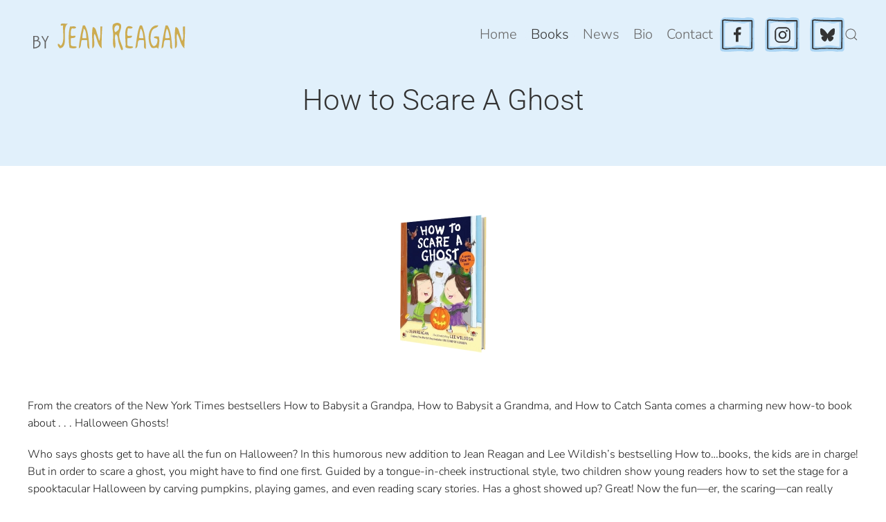

--- FILE ---
content_type: text/html; charset=utf-8
request_url: https://jeanreagan.com/books/how-to-series/how-to-scare-a-ghost
body_size: 4716
content:
<!DOCTYPE html>
<html lang="en-gb" dir="ltr">
    <head>
        <meta name="viewport" content="width=device-width, initial-scale=1">
        <link rel="icon" href="/images/favicons/32_favicon.png" sizes="any">
                <link rel="apple-touch-icon" href="/images/favicons/32_favicon.png">
        <meta charset="utf-8">
	<meta name="author" content="Jean Reagan">
	<meta name="description" content="Author of fantastic series of how-to childrens books including How to Babysit a Grandma.">
	<title>How to Scare A Ghost - Jean Reagan</title>
	<link href="https://jeanreagan.com/component/search/?layout=blog&amp;id=28&amp;Itemid=207&amp;catid=18&amp;format=opensearch" rel="search" title="Search Jean Reagan" type="application/opensearchdescription+xml">
	<link href="/favicon.ico" rel="icon" type="image/vnd.microsoft.icon">
<link href="/media/vendor/joomla-custom-elements/css/joomla-alert.min.css?0.2.0" rel="stylesheet" />
	<link href="/media/system/css/joomla-fontawesome.min.css?4.5.15" rel="preload" as="style" onload="this.onload=null;this.rel='stylesheet'" />
	<link href="/templates/yootheme/css/theme.13.css?1747877288" rel="stylesheet" />
	<link href="/templates/yootheme/css/theme.update.css?4.5.15" rel="stylesheet" />
<script type="application/json" class="joomla-script-options new">{"joomla.jtext":{"ERROR":"Error","MESSAGE":"Message","NOTICE":"Notice","WARNING":"Warning","JCLOSE":"Close","JOK":"OK","JOPEN":"Open"},"system.paths":{"root":"","rootFull":"https:\/\/jeanreagan.com\/","base":"","baseFull":"https:\/\/jeanreagan.com\/"},"csrf.token":"c8a631a1a4c8c00930b8ac117379e360"}</script>
	<script src="/media/system/js/core.min.js?576eb51da909dcf692c98643faa6fc89629ead18"></script>
	<script src="/media/system/js/messages-es5.min.js?44e3f60beada646706be6569e75b36f7cf293bf9" nomodule defer></script>
	<script src="/media/system/js/messages.min.js?7425e8d1cb9e4f061d5e30271d6d99b085344117" type="module"></script>
	<script src="/templates/yootheme/vendor/assets/uikit/dist/js/uikit.min.js?4.5.15"></script>
	<script src="/templates/yootheme/vendor/assets/uikit/dist/js/uikit-icons-summit.min.js?4.5.15"></script>
	<script src="/templates/yootheme/js/theme.js?4.5.15"></script>
	<script>window.yootheme ||= {}; var $theme = yootheme.theme = {"i18n":{"close":{"label":"Close"},"totop":{"label":"Back to top"},"marker":{"label":"Open"},"navbarToggleIcon":{"label":"Open Menu"},"paginationPrevious":{"label":"Previous page"},"paginationNext":{"label":"Next Page"},"searchIcon":{"toggle":"Open Search","submit":"Submit Search"},"slider":{"next":"Next slide","previous":"Previous slide","slideX":"Slide %s","slideLabel":"%s of %s"},"slideshow":{"next":"Next slide","previous":"Previous slide","slideX":"Slide %s","slideLabel":"%s of %s"},"lightboxPanel":{"next":"Next slide","previous":"Previous slide","slideLabel":"%s of %s","close":"Close"}}};</script>
	<!-- Google Tag Manager -->
<script>(function(w,d,s,l,i){w[l]=w[l]||[];w[l].push({'gtm.start':
new Date().getTime(),event:'gtm.js'});var f=d.getElementsByTagName(s)[0],
j=d.createElement(s),dl=l!='dataLayer'?'&l='+l:'';j.async=true;j.src=
'https://www.googletagmanager.com/gtm.js?id='+i+dl;f.parentNode.insertBefore(j,f);
})(window,document,'script','dataLayer','GTM-PKXV8PTF');</script>
<!-- End Google Tag Manager -->

<!-- Google tag (gtag.js) -->
<script async src="https://www.googletagmanager.com/gtag/js?id=G-CVHB6WQD1W"></script>
<script>
  window.dataLayer = window.dataLayer || [];
  function gtag(){dataLayer.push(arguments);}
  gtag('js', new Date());

  gtag('config', 'G-CVHB6WQD1W');
</script>

    </head>
    <body class="">

        <div class="uk-hidden-visually uk-notification uk-notification-top-left uk-width-auto">
            <div class="uk-notification-message">
                <a href="#tm-main" class="uk-link-reset">Skip to main content</a>
            </div>
        </div>

                <div class="tm-page-container uk-clearfix">

            
            
        
        
        <div class="tm-page uk-margin-auto">

                        


<header class="tm-header-mobile uk-hidden@m">


    
        <div class="uk-navbar-container">

            <div class="uk-container uk-container-expand">
                <nav class="uk-navbar" uk-navbar="{&quot;align&quot;:&quot;left&quot;,&quot;container&quot;:&quot;.tm-header-mobile&quot;,&quot;boundary&quot;:&quot;.tm-header-mobile .uk-navbar-container&quot;}">

                    
                                        <div class="uk-navbar-center">

                                                    <a href="https://jeanreagan.com/" aria-label="Back to home" class="uk-logo uk-navbar-item">
    <picture>
<source type="image/webp" srcset="/templates/yootheme/cache/50/jean-reagan-books-5090b320.webp 240w" sizes="(min-width: 240px) 240px">
<img alt="Jean Reagan Books" loading="eager" src="/templates/yootheme/cache/d9/jean-reagan-books-d9ab8ade.png" width="240" height="60">
</picture></a>
                        
                        
                    </div>
                    
                                        <div class="uk-navbar-right">

                        
                                                    <a uk-toggle href="#tm-dialog-mobile" class="uk-navbar-toggle">

        
        <div uk-navbar-toggle-icon></div>

        
    </a>
                        
                    </div>
                    
                </nav>
            </div>

        </div>

    



        <div id="tm-dialog-mobile" uk-offcanvas="container: true; overlay: true" mode="slide" flip>
        <div class="uk-offcanvas-bar uk-flex uk-flex-column">

                        <button class="uk-offcanvas-close uk-close-large" type="button" uk-close uk-toggle="cls: uk-close-large; mode: media; media: @s"></button>
            
                        <div class="uk-margin-auto-vertical">
                
<div class="uk-grid uk-child-width-1-1" uk-grid>    <div>
<div class="uk-panel" id="module-menu-dialog-mobile">

    
    
<ul class="uk-nav uk-nav-primary uk-nav-">
    
	<li class="item-201"><a href="/">Home</a></li>
	<li class="item-207 uk-active"><a href="/books">Books</a></li>
	<li class="item-103"><a href="/news">News</a></li>
	<li class="item-104"><a href="/bio">Bio</a></li>
	<li class="item-105"><a href="/contact">Contact</a></li></ul>

</div>
</div>    <div>
<div class="uk-panel" id="module-tm-4">

    
    

    <form id="search-tm-4" action="/books/how-to-series/how-to-scare-a-ghost" method="post" role="search" class="uk-search uk-search-default uk-width-1-1"><span uk-search-icon></span><input name="searchword" placeholder="Search" minlength="3" aria-label="Search" type="search" class="uk-search-input"><input type="hidden" name="task" value="search"><input type="hidden" name="option" value="com_search"><input type="hidden" name="Itemid" value="207"></form>
    

</div>
</div>    <div>
<div class="uk-panel" id="module-tm-6">

    
    <ul class="uk-flex-inline uk-flex-middle uk-flex-nowrap uk-grid-small" uk-grid>                    <li><a href="https://www.facebook.com/JeanReaganBooks/" class="uk-preserve-width uk-icon-button" rel="noreferrer" target="_blank"><span uk-icon="icon: facebook;"></span></a></li>
                    <li><a href="https://twitter.com/JeanReaganBooks" class="uk-preserve-width uk-icon-button" rel="noreferrer" target="_blank"><span uk-icon="icon: twitter;"></span></a></li>
            </ul>
</div>
</div></div>
            </div>
            
            
        </div>
    </div>
    
    
    

</header>




<header class="tm-header uk-visible@m">



        <div uk-sticky media="@m" cls-active="uk-navbar-sticky" sel-target=".uk-navbar-container">
    
        <div class="uk-navbar-container">

            <div class="uk-container">
                <nav class="uk-navbar" uk-navbar="{&quot;align&quot;:&quot;left&quot;,&quot;container&quot;:&quot;.tm-header &gt; [uk-sticky]&quot;,&quot;boundary&quot;:&quot;.tm-header .uk-navbar-container&quot;}">

                                        <div class="uk-navbar-left ">

                                                    <a href="https://jeanreagan.com/" aria-label="Back to home" class="uk-logo uk-navbar-item">
    <picture>
<source type="image/webp" srcset="/templates/yootheme/cache/50/jean-reagan-books-5090b320.webp 240w" sizes="(min-width: 240px) 240px">
<img alt="Jean Reagan Books" loading="eager" src="/templates/yootheme/cache/d9/jean-reagan-books-d9ab8ade.png" width="240" height="60">
</picture><picture>
<source type="image/webp" srcset="/templates/yootheme/cache/50/jean-reagan-books-5090b320.webp 240w" sizes="(min-width: 240px) 240px">
<img class="uk-logo-inverse" alt="Jean Reagan Books" loading="eager" src="/templates/yootheme/cache/d9/jean-reagan-books-d9ab8ade.png" width="240" height="60">
</picture></a>
                        
                        
                        
                    </div>
                    
                    
                                        <div class="uk-navbar-right">

                                                    
<ul class="uk-navbar-nav">
    
	<li class="item-201"><a href="/">Home</a></li>
	<li class="item-207 uk-active"><a href="/books">Books</a></li>
	<li class="item-103"><a href="/news">News</a></li>
	<li class="item-104"><a href="/bio">Bio</a></li>
	<li class="item-105"><a href="/contact">Contact</a></li></ul>

<div class="uk-navbar-item" id="module-tm-5">

    
    <ul class="uk-flex-inline uk-flex-middle uk-flex-nowrap uk-grid-small" uk-grid>                    <li><a href="https://www.facebook.com/JeanReaganBooks/" class="uk-preserve-width uk-icon-button" rel="noreferrer" target="_blank"><span uk-icon="icon: facebook; width: 25; height: 25;"></span></a></li>
                    <li><a href="https://www.instagram.com/jeanreaganbooks/" class="uk-preserve-width uk-icon-button" rel="noreferrer" target="_blank"><span uk-icon="icon: instagram; width: 25; height: 25;"></span></a></li>
                    <li><a href="https://bsky.app/profile/jeanreaganbooks.bsky.social" class="uk-preserve-width uk-icon-button" rel="noreferrer" target="_blank"><span uk-icon="icon: bluesky; width: 25; height: 25;"></span></a></li>
            </ul>
</div>

                        
                                                    

    <a class="uk-navbar-toggle" id="module-tm-3" href="#search-tm-3-search" uk-search-icon uk-toggle></a>

    <div uk-modal id="search-tm-3-search" class="uk-modal">
        <div class="uk-modal-dialog uk-modal-body">

            
            
                <form id="search-tm-3" action="/books/how-to-series/how-to-scare-a-ghost" method="post" role="search" class="uk-search uk-width-1-1 uk-search-medium"><span uk-search-icon></span><input name="searchword" placeholder="Search" minlength="3" aria-label="Search" type="search" class="uk-search-input" autofocus><input type="hidden" name="task" value="search"><input type="hidden" name="option" value="com_search"><input type="hidden" name="Itemid" value="207"></form>
                
            
        </div>
    </div>


                        
                    </div>
                    
                </nav>
            </div>

        </div>

        </div>
    







</header>

            
            

            <main id="tm-main" >

                
                <div id="system-message-container" aria-live="polite"></div>

                <!-- Builder #template-QSd5uAZb -->
<div class="uk-section-primary uk-section-overlap uk-section uk-section-xsmall">
    
        
        
        
            
                                <div class="uk-container">                
                    <div class="uk-grid tm-grid-expand uk-child-width-1-1 uk-grid-margin">
<div class="uk-width-1-1">
    
        
            
            
            
                
                    
<h1 class="uk-text-center">        How to Scare A Ghost    </h1>
                
            
        
    
</div></div>
                                </div>                
            
        
    
</div>
<div class="uk-section-default uk-section">
    
        
        
        
            
                                <div class="uk-container">                
                    <div class="uk-grid tm-grid-expand uk-child-width-1-1 uk-grid-margin">
<div class="uk-width-1-1">
    
        
            
            
            
                
                    
<div class="uk-margin uk-text-center">
        <picture>
<source type="image/webp" srcset="/templates/yootheme/cache/93/how-to-scare-a-ghost-9332983d.webp 200w" sizes="(min-width: 200px) 200px">
<img src="/templates/yootheme/cache/29/how-to-scare-a-ghost-29a69451.png" width="200" height="200" class="el-image" alt="How to Scare a Ghost (Book Cover)" loading="lazy">
</picture>    
    
</div><div class="uk-panel uk-margin"><p> </p>
<p>From the creators of the New York Times bestsellers How to Babysit a Grandpa, How to Babysit a Grandma, and How to Catch Santa comes a charming new how-to book about . . . Halloween Ghosts!</p>
<p>Who says ghosts get to have all the fun on Halloween? In this humorous new addition to Jean Reagan and Lee Wildish’s bestselling How to…books, the kids are in charge! But in order to scare a ghost, you might have to find one first. Guided by a tongue-in-cheek instructional style, two children show young readers how to set the stage for a spooktacular Halloween by carving pumpkins, playing games, and even reading scary stories. Has a ghost showed up? Great! Now the fun—er, the scaring—can really begin. Filled with charming role-reversal humor, creative ideas, and lots of holiday spirit, How to Scare a Ghost is sure to delight kids, parents, and things that go bump in the night.</p></div>
<div class="uk-margin uk-text-center">
    
    
        
        
<a class="el-content uk-button uk-button-primary uk-flex-inline uk-flex-center uk-flex-middle" title="Order Book" aria-label="Order Book" href="https://www.kingsenglish.com/browse/filter/t/jean%20reagan/k/keyword" target="_blank">
        <span class="uk-margin-small-right" uk-icon="tag"></span>    
        Order Book    
    
</a>


        
    
    
</div>

                
            
        
    
</div></div>
                                </div>                
            
        
    
</div>
<div class="uk-section-default uk-section">
    
        
        
        
            
                                <div class="uk-container">                
                    <div class="uk-grid tm-grid-expand uk-child-width-1-1 uk-grid-margin">
<div class="uk-width-1-1">
    
        
            
            
            
                
                    
<div class="uk-panel uk-margin-remove-first-child uk-margin uk-text-center">
    
        
            
                
            
            
                                

    
                <picture>
<source type="image/webp" srcset="/templates/yootheme/cache/a2/illustrations_by_lee_wildish-a2de1e4b.webp 428w" sizes="(min-width: 428px) 428px">
<img src="/templates/yootheme/cache/39/illustrations_by_lee_wildish-39100aa1.png" width="428" height="250" alt loading="lazy" class="el-image">
</picture>        
        
    
                
                
                    

        
        
                <div class="el-meta uk-text-meta uk-margin-top">Illustrations by Lee Wildish</div>        
    
        
        
        
        
        

                
                
            
        
    
</div>
                
            
        
    
</div></div>
                                </div>                
            
        
    
</div>
<div class="uk-section-default uk-section">
    
        
        
        
            
                                <div class="uk-container">                
                    <div class="uk-grid tm-grid-expand uk-child-width-1-1 uk-grid-margin">
<div class="uk-width-1-1">
    
        
            
            
            
                
                    
                
            
        
    
</div></div>
                                </div>                
            
        
    
</div>

                
            </main>

            

                        <footer>
                <!-- Builder #footer -->
<div class="uk-section-primary uk-section-overlap uk-preserve-color uk-section uk-padding-remove-bottom" uk-scrollspy="target: [uk-scrollspy-class]; cls: uk-animation-fade; delay: 200;">
    
        
        
        
            
                                <div class="uk-container">                
                    <div class="uk-margin uk-margin-remove-top uk-container"><div class="uk-grid tm-grid-expand uk-child-width-1-1">
<div class="uk-grid-item-match uk-flex-middle uk-width-1-1">
    
        
            
            
                        <div class="uk-panel uk-width-1-1">            
                
                    
<div class="uk-margin uk-text-center" uk-scrollspy-class>
        <a class="el-link tm-box-decoration-default uk-inline" href="https://www.kingsenglish.com/browse/filter/t/jean%20reagan/k/keyword" target="_blank"><picture>
<source type="image/webp" srcset="/templates/yootheme/cache/02/kings_english-02548718.webp 73w, /templates/yootheme/cache/c1/kings_english-c18e738b.webp 145w" sizes="(min-width: 73px) 73px">
<img src="/templates/yootheme/cache/a6/kings_english-a6781480.png" width="73" height="100" class="el-image uk-box-shadow-medium uk-box-shadow-hover-medium" alt="BUY FROM THE KINGS ENGLISH BOOKSHOP" loading="lazy">
</picture></a>    
    
</div>
<div class="uk-margin uk-text-center" uk-scrollspy-class>
    
    
        
        
<a class="el-content" href="https://www.kingsenglish.com/browse/filter/t/jean%20reagan/k/keyword" target="_blank">
    
        Buy from the Kings English Bookshop    
    
</a>


        
    
    
</div>

<div class="uk-margin uk-text-center" uk-scrollspy-class>    <ul class="uk-child-width-auto uk-grid-small uk-flex-inline uk-flex-middle" uk-grid>
            <li class="el-item">
<a class="el-link uk-icon-button" href="https://www.facebook.com/JeanReaganBooks/" target="_blank" rel="noreferrer"><span uk-icon="icon: facebook;"></span></a></li>
            <li class="el-item">
<a class="el-link uk-icon-button" href="https://www.instagram.com/jeanreaganbooks/" target="_blank" rel="noreferrer"><span uk-icon="icon: instagram;"></span></a></li>
            <li class="el-item">
<a class="el-link uk-icon-button" href="/contact" target="_blank" rel="noreferrer"><span uk-icon="icon: mail;"></span></a></li>
            <li class="el-item">
<a class="el-link uk-icon-button" href="https://bsky.app/profile/jeanreaganbooks.bsky.social" target="_blank" rel="noreferrer"><span uk-icon="icon: bluesky;"></span></a></li>
    
    </ul></div>
<div class="uk-margin uk-margin-remove-top uk-margin-remove-bottom uk-text-center" uk-scrollspy-class><a href="#" uk-totop uk-scroll></a></div>
                
                        </div>            
        
    
</div></div></div>
                                </div>                
            
        
    
</div>            </footer>
            
        </div>

                </div>
        
        

    </body>
</html>
